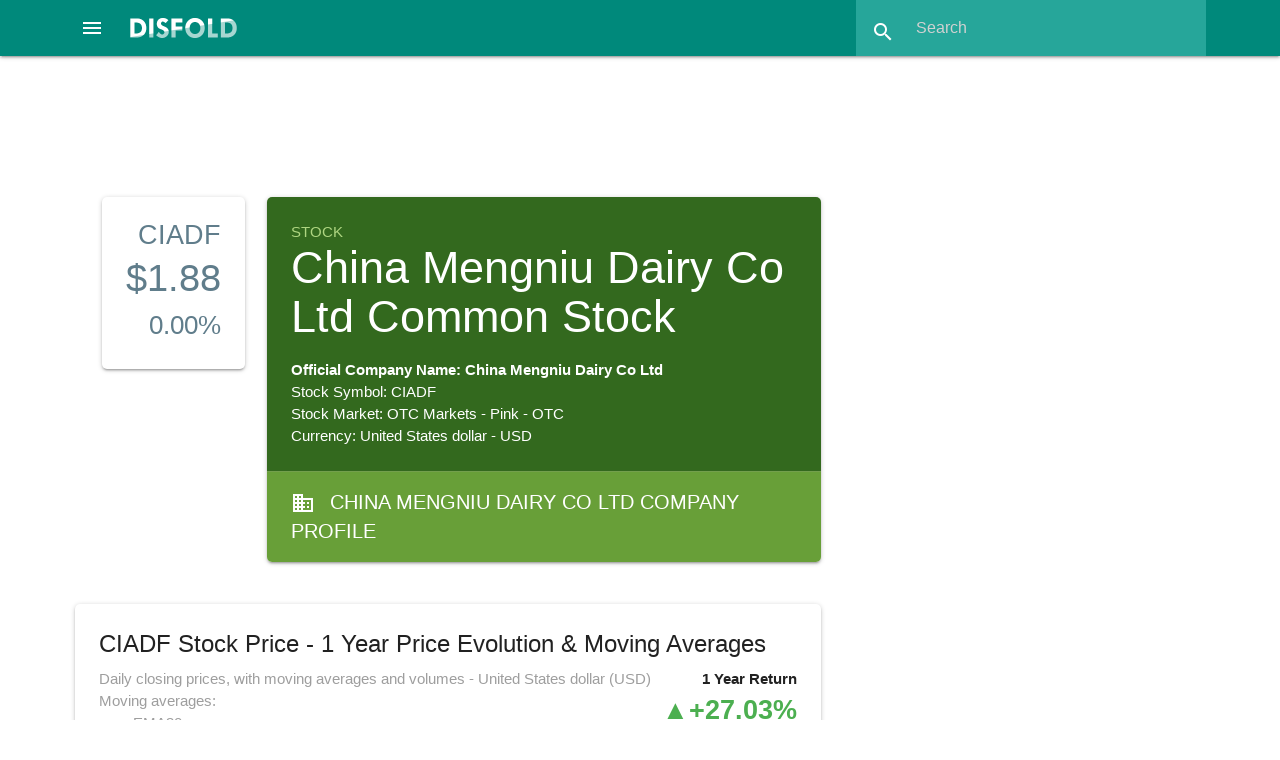

--- FILE ---
content_type: text/html; charset=utf-8
request_url: https://disfold.com/stock/otc-ciadf/
body_size: 14382
content:
<!DOCTYPE html>
<html lang="en">
<head>
<!-- Google tag (gtag.js) -->
<script async src="https://www.googletagmanager.com/gtag/js?id=G-LCD4NF3FCT"></script>
<script>
  window.dataLayer = window.dataLayer || [];
  function gtag(){dataLayer.push(arguments);}
  gtag('js', new Date());
  gtag('config', 'G-LCD4NF3FCT');
</script>
<!-- Google AdSense -->

    <script async src="https://pagead2.googlesyndication.com/pagead/js/adsbygoogle.js?client=ca-pub-4014224489839616"
         crossorigin="anonymous"></script>

    
    <meta charset="utf-8">
    <meta name="viewport" content="width=device-width, initial-scale=1.0">
    <meta name="robots" content="index, follow, max-image-preview:large, max-snippet:-1, max-video-preview:-1">
    <link rel="icon" href="/static/favicon.ico">
    <title>China Mengniu Dairy Co Ltd Common Stock - CIADF Stock Price Evolution, Moving Averages, Data, Company Details</title>
    <meta name="description" content="China Mengniu Dairy Co Ltd Common Stock - CIADF stock price evolution and return, 20, 50 and 200-day moving averages, …">
    <link rel="canonical" href="https://disfold.com/stock/otc-ciadf/" />
    <meta property="og:type" content="article">
    <meta property="og:title" content="China Mengniu Dairy Co Ltd Common Stock - CIADF Stock Price Evolution, Moving Averages, Data, Company Details" />
    <meta property="og:description" content="China Mengniu Dairy Co Ltd Common Stock - CIADF stock price evolution and return, 20, 50 and 200-day moving averages, …" />
    <meta property="og:url" content="https://disfold.com/stock/otc-ciadf/" />
    <meta property="og:site_name" content="Disfold" />
    <meta name="twitter:card">
    <meta name="twitter:site" content="@DisfoldAI">
    <meta name="twitter:creator" content="@DisfoldAI">
    <meta name="twitter:title" content="China Mengniu Dairy Co Ltd Common Stock - CIADF Stock Price Evolution, Moving Averages, Data, Company Details">
    <meta name="twitter:description" content="China Mengniu Dairy Co Ltd Common Stock - CIADF stock price evolution and return, 20, 50 and 200-day moving averages, …">
    <!-- Compiled and minified CSS and JS-->
    <script src="https://cdnjs.cloudflare.com/ajax/libs/materialize/1.0.0/js/materialize.min.js"></script>
    <link rel="stylesheet" href="https://cdnjs.cloudflare.com/ajax/libs/materialize/1.0.0/css/materialize.min.css">
    <!-- Loading materialize components -->
    <script defer src="/static/js/init-materialize.js"></script>
    <!-- CSS override -->
    <link rel="preload" href="/static/style.css" as="style" onload="this.rel='stylesheet'">
    <noscript><link rel="stylesheet" href="/static/style.css"></noscript>
    <!-- Material icons -->
    <link rel="preload" href="https://fonts.googleapis.com/icon?family=Material+Icons&display=swap" as="style" onload="this.rel='stylesheet'">
    <noscript>
        <link rel="stylesheet" href="https://fonts.googleapis.com/icon?family=Material+Icons&display=swap">
    </noscript>
    <!-- Stripe integration, only if logged in (different template for subscription page) -->
    
</head>
<body>
<div class="navbar-fixed">
    <nav class="teal darken-1">
        
        <div class="nav-wrapper">
            <a href="#" data-target="slide-out" class="sidenav-trigger center-align">
                <i class="material-icons white-text">menu</i>
            </a>
            <a href="/" class="brand-logo">
                <img src="/static/disfold-logo.png" alt="Disfold logo" class="logo" style="width:107px;height:20px">
            </a>
<!--             <ul id="nav-mobile" class="right hide-on-med-and-down">
                
                    <li><a href="/pricing/">Pricing</a></li>
                    
                        <li><a href="/accounts/login/">Login</a></li>
                    
                    <li class="deep-orange">
                        <a href="/subscribe/" style="font-weight:bold;">Try for Free</a>
                    </li>
                
            </ul> -->
            <form method=GET action="/search-results" class="header-search teal lighten-1 right">
                <div class="input-field">
                    <input id="search" type="search" placeholder="Search"
                           name="input_query" required>
                    <label class="label-icon" for="search"><i class="material-icons">search</i></label>
                    <i class="material-icons" style="height:30px;width:30px;">close</i>
                </div>
            </form>
        </div>
    </nav>
</div>
<div class="container" style="max-width:none;width:90%;margin:1rem auto 1.5rem;">

    
        
     <div class="row">
          <!-- Disfold App Header 728x90 -->
          <ins class="adsbygoogle"
               style="display:block;width:728px;height:90px;margin:auto;"
               data-ad-client="ca-pub-4014224489839616"
               data-ad-slot="3938533363"></ins>
          <script>
               (adsbygoogle = window.adsbygoogle || []).push({});
          </script>
     </div>

        







<div class="stock">
    <div class="row">
        
            <div class="col s12 m2 l2">
                
                    <div class="card white blue-grey-text stock-details">
                
                        <div class="card-content right-align">
                            <h3>CIADF</h3>
                            <p style="font-size:2.5rem;">
                                $1.88
                            </p>
                            
                                <p style="font-size:1.75rem;">0.00%</p>
                            
                        </div>
                    </div>

            </div>
            <div class="col s12 m12 l6">
        
            <div class="card white-text hoverable stock-overview">
                <div class="card-content light-green darken-4">
                    <p class="page-type light-green-text text-lighten-2">Stock</p>
                    <h1>China Mengniu Dairy Co Ltd Common Stock</h1>
                    <p style="font-weight:bold">Official Company Name: China Mengniu Dairy Co Ltd</p>
                    <p>Stock Symbol: CIADF</p>
                    <p>Stock Market: OTC Markets - Pink - OTC</p>
                    <p>Currency: United States dollar - USD</p>
                </div>
                <a href="/company/china-mengniu-dairy-co-ltd/" class="white-text">
                    <div class="card-action light-green darken-2 white-text stock-categs">
                        <i class="material-icons left" style="margin-top: 3px;">business</i>
                        
                            China Mengniu Dairy Co Ltd Company Profile
                        
                    </div>
                </a>
            </div>
        </div>
        
    </div>
    <div class="row">
        <div class="col s12 m12 l8">
            
            <div class="card line-graph">
                <div class="card-content">
                    <h2 class="card-title">
                        CIADF Stock Price - 1 Year Price Evolution & Moving Averages
                    </h2>
                    <p class="yr-change right">1 Year Return</p>
                    
                    <p class="green-text yr-change right">&#9650;+27.03%</p>
                    
                    <p class="right" style="display:block;clear:both;margin-top:2.5rem;">
                        <a id="save-chart" class="waves-effect waves-light btn-small blue-grey lighten-2 right"
                            title="Download chart as an image">
                            <i class="material-icons">file_download</i>
                        </a>
                    </p>
                    <p class="grey-text">
                        Daily closing prices, with moving averages and volumes - United States dollar (USD)
                        <br>
                        Moving averages:
                        <ul style="margin:0 0 1rem 1rem" class="grey-text">
                            <li><span style="color:#ef6c00">—</span> EMA20</li>
                            <li><span style="color:#f44336">—</span> SMA50</li>
                            <li><span style="color:#ab47bc">—</span> SMA200</li>
                        </ul>
                    </p>
                    <script src="https://cdn.jsdelivr.net/npm/chart.js@4.2.1"></script>
                    <script src="https://cdn.jsdelivr.net/npm/chartjs-adapter-date-fns/dist/chartjs-adapter-date-fns.bundle.min.js"></script>
                    <div style="height:440px;margin-bottom:1rem;">
                        <canvas id="StockChart2"></canvas>
                    </div>
                    <script>
                          // === include 'setup' then 'config' above ===
                          var labels = ['2025-01-30', '2025-01-31', '2025-02-03', '2025-02-04', '2025-02-05', '2025-02-06', '2025-02-07', '2025-02-10', '2025-02-11', '2025-02-12', '2025-02-13', '2025-02-14', '2025-02-18', '2025-02-19', '2025-02-20', '2025-02-21', '2025-02-24', '2025-02-25', '2025-02-26', '2025-02-27', '2025-02-28', '2025-03-03', '2025-03-04', '2025-03-05', '2025-03-06', '2025-03-07', '2025-03-10', '2025-03-11', '2025-03-12', '2025-03-13', '2025-03-14', '2025-03-17', '2025-03-18', '2025-03-19', '2025-03-20', '2025-03-21', '2025-03-24', '2025-03-25', '2025-03-26', '2025-03-27', '2025-03-28', '2025-03-31', '2025-04-01', '2025-04-02', '2025-04-03', '2025-04-04', '2025-04-07', '2025-04-08', '2025-04-09', '2025-04-10', '2025-04-11', '2025-04-14', '2025-04-15', '2025-04-16', '2025-04-17', '2025-04-21', '2025-04-22', '2025-04-23', '2025-04-24', '2025-04-25', '2025-04-28', '2025-04-29', '2025-04-30', '2025-05-01', '2025-05-02', '2025-05-05', '2025-05-06', '2025-05-07', '2025-05-08', '2025-05-09', '2025-05-12', '2025-05-13', '2025-05-14', '2025-05-15', '2025-05-16', '2025-05-19', '2025-05-20', '2025-05-21', '2025-05-22', '2025-05-23', '2025-05-27', '2025-05-28', '2025-05-29', '2025-05-30', '2025-06-02', '2025-06-03', '2025-06-04', '2025-06-05', '2025-06-06', '2025-06-09', '2025-06-10', '2025-06-11', '2025-06-12', '2025-06-13', '2025-06-16', '2025-06-17', '2025-06-18', '2025-06-20', '2025-06-23', '2025-06-24', '2025-06-25', '2025-06-26', '2025-06-27', '2025-06-30', '2025-07-01', '2025-07-02', '2025-07-03', '2025-07-07', '2025-07-08', '2025-07-09', '2025-07-10', '2025-07-11', '2025-07-14', '2025-07-15', '2025-07-16', '2025-07-17', '2025-07-18', '2025-07-21', '2025-07-22', '2025-07-23', '2025-07-24', '2025-07-25', '2025-07-28', '2025-07-29', '2025-07-30', '2025-07-31', '2025-08-01', '2025-08-04', '2025-08-05', '2025-08-06', '2025-08-07', '2025-08-08', '2025-08-11', '2025-08-12', '2025-08-13', '2025-08-14', '2025-08-15', '2025-08-18', '2025-08-19', '2025-08-20', '2025-08-21', '2025-08-22', '2025-08-25', '2025-08-26', '2025-08-27', '2025-08-28', '2025-08-29', '2025-09-02', '2025-09-03', '2025-09-04', '2025-09-05', '2025-09-08', '2025-09-09', '2025-09-10', '2025-09-11', '2025-09-12', '2025-09-15', '2025-09-16', '2025-09-17', '2025-09-18', '2025-09-19', '2025-09-22', '2025-09-23', '2025-09-24', '2025-09-25', '2025-09-26', '2025-09-29', '2025-09-30', '2025-10-01', '2025-10-02', '2025-10-03', '2025-10-06', '2025-10-07', '2025-10-08', '2025-10-09', '2025-10-10', '2025-10-13', '2025-10-14', '2025-10-15', '2025-10-16', '2025-10-17', '2025-10-20', '2025-10-21', '2025-10-22', '2025-10-23', '2025-10-24', '2025-10-27', '2025-10-28', '2025-10-29', '2025-10-30', '2025-10-31', '2025-11-03', '2025-11-04', '2025-11-05', '2025-11-06', '2025-11-07', '2025-11-10', '2025-11-11', '2025-11-12', '2025-11-13', '2025-11-14', '2025-11-17', '2025-11-18', '2025-11-19', '2025-11-20', '2025-11-21', '2025-11-24', '2025-11-25', '2025-11-26', '2025-11-28', '2025-12-01', '2025-12-02', '2025-12-03', '2025-12-04', '2025-12-05', '2025-12-08', '2025-12-09', '2025-12-10', '2025-12-11', '2025-12-12', '2025-12-15', '2025-12-16', '2025-12-17', '2025-12-18', '2025-12-19', '2025-12-22', '2025-12-23', '2025-12-24', '2025-12-26', '2025-12-29', '2025-12-30', '2025-12-31', '2026-01-02', '2026-01-05', '2026-01-06', '2026-01-07', '2026-01-08', '2026-01-09', '2026-01-12', '2026-01-13', '2026-01-14', '2026-01-15', '2026-01-16', '2026-01-20', '2026-01-21', '2026-01-22', '2026-01-23', '2026-01-26', '2026-01-27', '2026-01-28', '2026-01-29', '2026-01-30'];

                          <!--Comment all out to remove gradient + gradient config (see comment below)-->
                          var chart = document.getElementById('StockChart2').getContext('2d'),
                              gradient = chart.createLinearGradient(0, 0, 0, 450);
                              gradient.addColorStop(0, 'rgba(0, 150, 136, 0.8)');
                              gradient.addColorStop(0.5, 'rgba(0, 150, 136, 0.4)');
                              gradient.addColorStop(1, 'rgba(0, 150, 136, 0)');

                          // Define borderWidth for mobile or large screen
                            function getBorderWidth() {
                              if (window.innerWidth <= 768) { // 768px is a common breakpoint for mobile devices
                                return 2;
                              } else {
                                return 3;
                              }
                            }
                            function getMaBorderWidth() {
                              if (window.innerWidth <= 768) { // 768px is a common breakpoint for mobile devices
                                return 1.5;
                              } else {
                                return 2;
                              }
                            }

                          var data = {
                              labels: labels,
                              datasets: [{
                                  label: 'EMA20',
                                  yAxisID: 'y2',
                                  borderColor: '#ef6c00',
                                  data: [1.4800031339614261, 1.4800028354889094, 1.4800025654423465, 1.480002321114504, 1.4800021000559798, 1.4800019000506484, 1.4800017190934438, 1.4800015553702586, 1.4800014072397578, 1.4800012732169239, 1.4800011519581693, 1.4800010422478675, 1.480000942986166, 1.4800008531779598, 1.480000771922916, 1.4800006984064478, 1.4800006318915482, 1.4800005717114009, 1.4800005172626962, 1.4800004679995824, 1.4800004234281938, 1.4800003831016992, 1.4800003466158231, 1.4800003136047923, 1.4800002837376693, 1.4800002567150343, 1.4800002322659835, 1.4800002101454137, 1.480000190131565, 1.4800001720237967, 1.480000155640578, 1.480000140817666, 1.4800001274064598, 1.4800001152725113, 1.4800001042941768, 1.480000094361398, 1.4800000853745983, 1.480000077243684, 1.4800000698871427, 1.4800000632312245, 1.5819048191144258, 1.6741043601515244, 1.7575229925183546, 1.8282350884692244, 1.892212699091397, 1.950097203939994, 2.0024688988029817, 2.049852813202804, 2.0927239738502434, 2.1315121668169583, 2.166606246167783, 2.1983580322470893, 2.2270858386997867, 2.2530776635855534, 2.2765940765774317, 2.2978708311891265, 2.317121228218751, 2.334538254102694, 2.3502965156167352, 2.3645539903199126, 2.377453610289453, 2.389124695023797, 2.3996842478786786, 2.4092381290330946, 2.417882116744232, 2.425702867530499, 2.4327787849085487, 2.439180805393451, 2.4449731096416953, 2.4502137658662972, 2.45495531197427, 2.4592452822624358, 2.4631266839517285, 2.466638428337279, 2.4698157208765865, 2.472690414126436, 2.4752913270667753, 2.4776445340127973, 2.479773626011579, 2.4816999473438095, 2.483442809501542, 2.4850196847871096, 2.4864463814740514, 2.4877372022860462, 2.488905087782613, 2.489961746089031, 2.4909177702710283, 2.4917827445309304, 2.4925653402898895, 2.493273403119424, 2.4939140313937647, 2.494493647451501, 2.4950180619799296, 2.4954925322675554, 2.4959218149087405, 2.4963102134888606, 2.4966616217280166, 2.4969795625158246, 2.497267223228603, 2.497527487683022, 2.4977629650465434, 2.4979760159944915, 2.4981687763759686, 2.498343178625876, 2.4985009711376973, 2.49864373579125, 2.498772903811131, 2.498889770114833, 2.4989955062943725, 2.499091172361575, 2.4991777273747586, 2.499256039053353, 2.499326892476843, 2.499390997955239, 2.499448998149978, 2.499501474516647, 2.499548953134109, 2.4995919099784794, 2.4996307756948144, 2.499665939914356, 2.4996977551606077, 2.4997265403834072, 2.499752584156416, 2.499776147570091, 2.49979746684913, 2.4998167557206417, 2.499834207556771, 2.499849997313269, 2.499864283283434, 2.4998772086850116, 2.499888903095963, 2.4998994837534902, 2.4999090567293485, 2.49991771799322, 2.4999255543748182, 2.4999326444343595, 2.499939059250135, 2.499944863131075, 2.4999501142614484, 2.4999548652841677, 2.4999591638285326, 2.49996305298772, 2.4999665717507944, 2.499969755393576, 2.4694964453560924, 2.4419253553221787, 2.416980083386733, 2.3944105516356156, 2.3739904990988903, 2.3555152134704245, 2.316894716949432, 2.2819523629542475, 2.2503378521967, 2.220781866273205, 2.1959454980567092, 2.1677602125274986, 2.1498782875248796, 2.1441755934748907, 2.13996839409633, 2.12663807084906, 2.1193392069586734, 2.1070211872483235, 2.0958763122722925, 2.075316663484455, 2.0500484098192686, 2.0271866565031478, 2.0198355463599906, 2.016994065754277, 2.0296612975872033, 2.0192173644836604, 2.0116728535804547, 2.004846867525173, 1.9900995468084903, 1.9805662566362532, 1.971940898861372, 1.9612798608745745, 1.9516341598389007, 1.9419547160447197, 1.9408161716595083, 1.9302622505490787, 1.922618226687262, 1.934749824145618, 1.9342974599412737, 1.9357929399468665, 1.93714599328526, 1.9326558986866638, 1.9343077178593624, 1.9234212685394232, 1.9135716239166207, 1.9075171835436096, 1.9172774517775515, 1.9070605516082608, 1.8921024038360454, 1.8871402701373745, 1.8959840539338153, 1.903033191654404, 1.911315744830175, 1.9188094834177774, 1.9217800088065602, 1.9244676270154593, 1.9202326149187485, 1.916400937307439, 1.912934181373397, 1.9097975926711686, 1.9107692505120095, 1.9087912266537228, 1.907001586020035, 1.9063347683038412, 1.9019219332272848, 1.8979293681580194, 1.8943170473810653, 1.891048757154297, 1.8880917326634115, 1.8854163295526103, 1.8829957267380757, 1.8808056575249255, 1.8788241663320753, 1.8770313885861634, 1.8754093515779573, 1.8777513180943421, 1.8798702401805953, 1.8817873601633957, 1.883521897290691, 1.8850912404058633, 1.8865111222719713, 1.8877957772936882, 1.8889580842180989, 1.8900096952449463, 1.8909611528406658, 1.8899172335225072, 1.8889727350917922, 1.8881181888925738, 1.887345028045662, 1.8866455015651227, 1.8860125966541585, 1.8854399684013814, 1.8849218761726783, 1.8844531260609945, 1.8840290188170903, 1.883645302739272, 1.8832981310498178, 1.8829840233307875, 1.882699830632617, 1.882442703905701, 1.8822100654384912, 1.8819995830157779, 1.8818091465380846, 1.8816368468677909, 1.881480956689906, 1.8813399131956292, 1.881212302415093, 1.881096845042227],
                                  pointRadius: 0,
                                  tension: 0.1,
                                  borderWidth: getMaBorderWidth(),},

                                  {
                                  label: 'SMA50',
                                  yAxisID: 'y2',
                                  borderColor: '#f44336',
                                  data: [1.48, 1.48, 1.48, 1.48, 1.48, 1.48, 1.48, 1.48, 1.48, 1.48, 1.48, 1.48, 1.48, 1.48, 1.48, 1.48, 1.48, 1.48, 1.48, 1.48, 1.48, 1.48, 1.48, 1.48, 1.48, 1.48, 1.48, 1.48, 1.48, 1.48, 1.48, 1.48, 1.48, 1.48, 1.48, 1.48, 1.48, 1.48, 1.48, 1.48, 1.5014, 1.5228, 1.5441999999999998, 1.5646, 1.585, 1.6054, 1.6258000000000001, 1.6462, 1.6665999999999999, 1.6869999999999998, 1.7074, 1.7278, 1.7482, 1.7686000000000002, 1.7890000000000001, 1.8094, 1.8297999999999999, 1.8502, 1.8706, 1.891, 1.9113999999999998, 1.9318, 1.9522, 1.9726, 1.993, 2.0134, 2.0338, 2.0542, 2.0746, 2.095, 2.1153999999999997, 2.1358, 2.1562, 2.1766, 2.197, 2.2174, 2.2378, 2.2582, 2.2786, 2.299, 2.3194, 2.3398, 2.3602000000000003, 2.3806, 2.401, 2.4214, 2.4418, 2.4622, 2.4825999999999997, 2.503, 2.502, 2.501, 2.5, 2.5, 2.5, 2.5, 2.5, 2.5, 2.5, 2.5, 2.5, 2.5, 2.5, 2.5, 2.5, 2.5, 2.5, 2.5, 2.5, 2.5, 2.5, 2.5, 2.5, 2.5, 2.5, 2.5, 2.5, 2.5, 2.5, 2.5, 2.5, 2.5, 2.5, 2.5, 2.5, 2.5, 2.5, 2.5, 2.5, 2.5, 2.5, 2.5, 2.5, 2.5, 2.5, 2.5, 2.5, 2.5, 2.5, 2.5, 2.5, 2.5, 2.5, 2.5, 2.4936, 2.4872, 2.4808000000000003, 2.4744, 2.468, 2.4616, 2.4506, 2.4396, 2.4286000000000003, 2.4174, 2.4066, 2.3946, 2.3842, 2.376, 2.3680000000000003, 2.358, 2.349, 2.3388, 2.3286000000000002, 2.3162000000000003, 2.3024, 2.2886, 2.2776, 2.2674000000000003, 2.2603999999999997, 2.2488, 2.2376, 2.2264, 2.2134, 2.2012, 2.189, 2.1762, 2.1634, 2.1504, 2.1390000000000002, 2.1256, 2.1126, 2.1036, 2.0922, 2.0812, 2.0702000000000003, 2.0580000000000003, 2.0469999999999997, 2.0334, 2.0198, 2.0068, 1.9969999999999999, 1.9831999999999999, 1.9682, 1.955, 1.9510000000000003, 1.9468, 1.9429999999999998, 1.9392000000000003, 1.9345999999999999, 1.93, 1.9285999999999999, 1.9272, 1.9257999999999997, 1.9245999999999999, 1.9238, 1.9235999999999998, 1.9218000000000002, 1.9180000000000001, 1.9132, 1.9103999999999999, 1.9066, 1.9040000000000001, 1.9014000000000002, 1.901, 1.902, 1.9029999999999998, 1.9012, 1.8985999999999998, 1.8928, 1.8924, 1.8916, 1.8908, 1.8918000000000001, 1.892, 1.8921999999999999, 1.8929999999999998, 1.8938, 1.8948000000000003, 1.8941999999999999, 1.8951999999999998, 1.8958000000000002, 1.8924, 1.8914, 1.89, 1.8885999999999998, 1.8883999999999999, 1.8870000000000002, 1.8881999999999999, 1.8894, 1.89, 1.8874000000000002, 1.8888, 1.8914000000000002, 1.8921999999999999, 1.8901999999999999, 1.8883999999999999, 1.8862, 1.8839999999999997, 1.8825999999999998, 1.8812, 1.8812, 1.8811999999999998],
                                  pointRadius: 0,
                                  tension: 0.1,
                                  borderWidth: getMaBorderWidth(),},

                                  {
                                  label: 'SMA200',
                                  yAxisID: 'y2',
                                  borderColor: '#ab47bc',
                                  data: [1.7702, 1.7651, 1.76, 1.7549000000000001, 1.7497999999999998, 1.7447, 1.7396, 1.7345, 1.7294, 1.7243000000000002, 1.7191999999999998, 1.7141, 1.709, 1.7039, 1.6987999999999999, 1.6937, 1.6885999999999999, 1.6835, 1.6784000000000001, 1.6732999999999998, 1.6682, 1.6631, 1.6580000000000001, 1.6528999999999998, 1.6478, 1.6427, 1.6376, 1.6325, 1.6274000000000002, 1.6222999999999999, 1.6172, 1.6121, 1.607, 1.6018999999999999, 1.5968, 1.5917, 1.5866, 1.5815000000000001, 1.5763999999999998, 1.5713, 1.57155, 1.5718, 1.57205, 1.57205, 1.57205, 1.57205, 1.57205, 1.57205, 1.57205, 1.57205, 1.57605, 1.58005, 1.5840499999999997, 1.5880499999999997, 1.5920499999999997, 1.59605, 1.60005, 1.6040499999999998, 1.6080499999999998, 1.6120499999999998, 1.61605, 1.62005, 1.6240499999999998, 1.6280499999999998, 1.6320499999999998, 1.63605, 1.64005, 1.6440499999999998, 1.6480499999999998, 1.6520499999999998, 1.6560499999999998, 1.66005, 1.6640499999999998, 1.6680499999999998, 1.6720499999999998, 1.6760499999999998, 1.68005, 1.6840499999999998, 1.6880499999999998, 1.6920499999999998, 1.6960499999999998, 1.70005, 1.7040499999999996, 1.7080499999999998, 1.7120499999999998, 1.7170499999999997, 1.7220499999999999, 1.7270499999999998, 1.7320499999999999, 1.7370499999999998, 1.7420499999999999, 1.7470499999999998, 1.7520499999999999, 1.7570499999999998, 1.76205, 1.7670499999999998, 1.77205, 1.7770499999999998, 1.78205, 1.7870499999999998, 1.79205, 1.7970499999999998, 1.80205, 1.8071499999999998, 1.81225, 1.8173499999999998, 1.8224499999999997, 1.82755, 1.83265, 1.8377499999999998, 1.8428499999999999, 1.84795, 1.8530499999999999, 1.85815, 1.8632499999999999, 1.8683499999999997, 1.87345, 1.87855, 1.8836499999999998, 1.8887499999999997, 1.8938499999999998, 1.89895, 1.9040499999999998, 1.90915, 1.9142499999999998, 1.9193499999999997, 1.92445, 1.9295499999999999, 1.9346499999999998, 1.9397499999999999, 1.9448499999999997, 1.9499499999999999, 1.95505, 1.9601499999999998, 1.9652499999999997, 1.97035, 1.97545, 1.9805499999999998, 1.98565, 1.9907499999999998, 1.99585, 2.00095, 2.00605, 2.0111499999999998, 2.0146499999999996, 2.01815, 2.0216499999999997, 2.02515, 2.0286500000000003, 2.03215, 2.0345, 2.03685, 2.0391999999999997, 2.0414999999999996, 2.0439000000000003, 2.046, 2.0484999999999998, 2.05155, 2.05465, 2.05725, 2.0601000000000003, 2.06265, 2.0652, 2.0672, 2.06885, 2.0705, 2.0728500000000003, 2.0754, 2.07875, 2.08095, 2.08325, 2.08555, 2.0873999999999997, 2.08945, 2.0915, 2.0934, 2.0953, 2.09715, 2.0994, 2.10115, 2.103, 2.1058499999999998, 2.1081, 2.1104499999999997, 2.1128, 2.11485, 2.1172, 2.1189, 2.1206, 2.12245, 2.1250999999999998, 2.12675, 2.1281, 2.1298999999999997, 2.1323999999999996, 2.13485, 2.1374, 2.13995, 2.1423, 2.14465, 2.1466499999999997, 2.14865, 2.15065, 2.15265, 2.15485, 2.1569, 2.15895, 2.1610500000000004, 2.16295, 2.16485, 2.16675, 2.16865, 2.17055, 2.17245, 2.17435, 2.17625, 2.1781500000000005, 2.18005, 2.18195, 2.18405, 2.18615, 2.18825, 2.19035, 2.19245, 2.19455, 2.19665, 2.19875, 2.20085, 2.20295, 2.20495, 2.20695, 2.2089499999999997, 2.21095, 2.2129499999999998, 2.21495, 2.21695, 2.21895, 2.22095, 2.22295, 2.22495, 2.2216, 2.21825, 2.2149, 2.2118, 2.2087, 2.2056, 2.2025, 2.1994000000000002, 2.1963000000000004, 2.1932, 2.1901, 2.1870000000000003],
                                  pointRadius: 0,
                                  tension: 0.1,
                                  borderWidth: getMaBorderWidth(),},

                                  {
                                  label: 'Closing Price',
                                  yAxisID: 'y2',
                                  <!--Comment out 'fill' and 'backgroundColor' to remove gradient-->
                                  fill: true,
                                  backgroundColor: gradient,
                                  borderColor: 'teal',
                                  data: [1.48, 1.48, 1.48, 1.48, 1.48, 1.48, 1.48, 1.48, 1.48, 1.48, 1.48, 1.48, 1.48, 1.48, 1.48, 1.48, 1.48, 1.48, 1.48, 1.48, 1.48, 1.48, 1.48, 1.48, 1.48, 1.48, 1.48, 1.48, 1.48, 1.48, 1.48, 1.48, 1.48, 1.48, 1.48, 1.48, 1.48, 1.48, 1.48, 1.48, 2.55, 2.55, 2.55, 2.5, 2.5, 2.5, 2.5, 2.5, 2.5, 2.5, 2.5, 2.5, 2.5, 2.5, 2.5, 2.5, 2.5, 2.5, 2.5, 2.5, 2.5, 2.5, 2.5, 2.5, 2.5, 2.5, 2.5, 2.5, 2.5, 2.5, 2.5, 2.5, 2.5, 2.5, 2.5, 2.5, 2.5, 2.5, 2.5, 2.5, 2.5, 2.5, 2.5, 2.5, 2.5, 2.5, 2.5, 2.5, 2.5, 2.5, 2.5, 2.5, 2.5, 2.5, 2.5, 2.5, 2.5, 2.5, 2.5, 2.5, 2.5, 2.5, 2.5, 2.5, 2.5, 2.5, 2.5, 2.5, 2.5, 2.5, 2.5, 2.5, 2.5, 2.5, 2.5, 2.5, 2.5, 2.5, 2.5, 2.5, 2.5, 2.5, 2.5, 2.5, 2.5, 2.5, 2.5, 2.5, 2.5, 2.5, 2.5, 2.5, 2.5, 2.5, 2.5, 2.5, 2.5, 2.5, 2.5, 2.5, 2.5, 2.5, 2.5, 2.5, 2.18, 2.18, 2.18, 2.18, 2.18, 2.18, 1.95, 1.95, 1.95, 1.94, 1.96, 1.9, 1.98, 2.09, 2.1, 2.0, 2.05, 1.99, 1.99, 1.88, 1.81, 1.81, 1.95, 1.99, 2.15, 1.92, 1.94, 1.94, 1.85, 1.89, 1.89, 1.86, 1.86, 1.85, 1.93, 1.83, 1.85, 2.05, 1.93, 1.95, 1.95, 1.89, 1.95, 1.82, 1.82, 1.85, 2.01, 1.81, 1.75, 1.84, 1.98, 1.97, 1.99, 1.99, 1.95, 1.95, 1.88, 1.88, 1.88, 1.88, 1.92, 1.89, 1.89, 1.9, 1.86, 1.86, 1.86, 1.86, 1.86, 1.86, 1.86, 1.86, 1.86, 1.86, 1.86, 1.9, 1.9, 1.9, 1.9, 1.9, 1.9, 1.9, 1.9, 1.9, 1.9, 1.88, 1.88, 1.88, 1.88, 1.88, 1.88, 1.88, 1.88, 1.88, 1.88, 1.88, 1.88, 1.88, 1.88, 1.88, 1.88, 1.88, 1.88, 1.88, 1.88, 1.88, 1.88, 1.88],
                                  pointRadius: 0,
                                  tension: 0.1,
                                  borderWidth: getBorderWidth(),
                                  },

                                  {
                                  type: 'bar',
                                  label: 'Volume',
                                  data: [0, 0, 0, 0, 0, 0, 0, 0, 0, 0, 0, 0, 0, 0, 0, 0, 0, 0, 0, 0, 0, 0, 0, 0, 0, 0, 0, 0, 0, 0, 0, 0, 0, 0, 0, 0, 0, 0, 0, 0, 28100, 0, 0, 100, 0, 0, 0, 0, 0, 0, 0, 0, 0, 0, 0, 0, 0, 0, 0, 0, 0, 0, 0, 0, 0, 0, 0, 0, 0, 0, 0, 0, 0, 0, 0, 0, 0, 0, 0, 0, 0, 0, 0, 0, 0, 0, 0, 0, 0, 0, 0, 0, 0, 0, 0, 0, 0, 0, 0, 0, 0, 0, 0, 0, 0, 0, 0, 0, 0, 0, 0, 0, 0, 0, 0, 0, 0, 0, 0, 0, 0, 0, 0, 0, 0, 0, 0, 0, 0, 0, 0, 0, 0, 0, 0, 0, 0, 0, 0, 0, 0, 0, 0, 0, 1000, 0, 0, 0, 0, 0, 1400, 0, 0, 700, 1300, 500, 1600, 1300, 2400, 2300, 600, 800, 4, 100, 600, 0, 1700, 1800, 100, 1300, 300, 0, 3900, 800, 0, 800, 0, 900, 600, 600, 2200, 2300, 1600, 8100, 800, 36700, 400, 500, 70, 200, 21600, 300, 2200, 700, 1500, 300, 700, 1700, 1400, 300, 1500, 1500, 1600, 620600, 2700, 1300, 3600, 700, 214400, 0, 0, 0, 0, 0, 0, 0, 0, 0, 0, 400, 0, 0, 0, 0, 0, 0, 0, 0, 0, 1000, 0, 0, 0, 0, 0, 0, 0, 0, 0, 0, 0, 0, 0, 0, 0, 0, 0, 0, 0, 0, 0, 0],
                                  backgroundColor: 'teal',
                              }]
                          };

                          var config = {
                              type: 'line',
                              data,
                              options: {
                                maintainAspectRatio: false,
                                stacked: false,
                                scales: {
                                    x: {
                                        type: 'timeseries',
                                        time: {
                                            unit: 'month',
                                            tooltipFormat:'d MMM yyyy',
                                        }
                                    },
                                    y: {
                                        stack: 'chart',
                                        stackWeight: 1,
                                        display: false,
                                        ticks: {
                                            beginAtZero: true,
                                        },
                                    },
                                    y2: {
                                        stack: 'chart',
                                        stackWeight: 15,
                                        type: 'linear',
                                        display: true,
                                        ticks: {
                                            // Include currency sign in the vertical axis ticks
                                            callback: function(value, index, values) {
                                                return '$' + value;
                                            }
                                        }
                                    },
                                },
                                plugins: {
                                    legend: {
                                        display: false,
                                    },
                                    tooltip: {
                                        displayColors: false,
                                        callbacks: {
                                            label: function(tooltipItems) {
                                                return '$' + tooltipItems.formattedValue;
                                            }

                                        },
                                        filter: function (tooltipItem) {
                                                console.log(tooltipItem);
                                                return tooltipItem.datasetIndex === 3;
                                            },
                                        titleAlign: 'center',
                                        bodyAlign: 'center',
                                        intersect: true,
                                        position: 'nearest',
                                    }
                                },
                              }
                          };

                          var StockChart2 = new Chart(
                              document.getElementById('StockChart2'),
                              config
                          );

                        // Function to download the image with button
                        // Wait for the DOM to load before executing the script
                          document.addEventListener('DOMContentLoaded', function () {

                          // Get the canvas element from the DOM
                            const canvas = document.getElementById('StockChart2');

                            // Get the "Save Chart as Image" button and add a click event listener
                            const saveButton = document.getElementById('save-chart');
                            saveButton.addEventListener('click', saveChartAsImage);

                            // Implement the saveChartAsImage function
                            function saveChartAsImage() {
                              // Convert the chart to a Base64-encoded data URL
                              const imageUrl = canvas.toDataURL('image/png');

                              // Create an anchor element, set the 'download' attribute to the desired filename, and trigger a click event
                              const link = document.createElement('a');
                              link.href = imageUrl;
                              link.download = 'Disfold_OTC-CIADF_2026-01-30.png';
                              link.click();
                            }
                        })
                    </script>
                </div>
            </div>
            

            

            <div class="card comp-categs hoverable">
                <div class="card-content">
                    <h3 class="card-title">
                        
                            China Mengniu Dairy Co Ltd Categories
                        
                    </h3>

                    
                        <a href="/hong-kong/" class="waves-effect waves-light btn teal">
                            <img src='/static/flags/hk.gif' loading="lazy" style="display:block;float:left;margin:13px 16px 0 0">
                            Hong Kong
                        </a>
                    
                    <a href="/sector/consumer-staples/"
                       class="waves-effect waves-light btn teal">
                        <i class="material-icons left" style="width:36px;margin:0">languages</i>
                        Consumer Staples</a>

                    <a href="/industry/packaged-foods/"
                        class="waves-effect waves-light btn teal">
                        <i class="material-icons left" style="width:36px;margin:0">languages</i>
                        Packaged Foods</a>
                    <br>
                    
                        <a href="/hong-kong/sector/consumer-staples/"
                                class="waves-effect waves-light btn teal">
                                <img src='/static/flags/hk.gif' loading="lazy" style="display:block;float:left;margin:13px 16px 0 0">
                                 Consumer Staples</a>

                        <a href="/hong-kong/industry/packaged-foods/"
                            class="waves-effect waves-light btn teal">
                            <img src='/static/flags/hk.gif' loading="lazy" style="display:block;float:left;margin:13px 16px 0 0">
                             Packaged Foods</a>
                    
                </div>
            </div>

            

        </div>
        <div class="col s12 m12 l4">

            
                <!-- Disfold App Column Top -->
<ins class="adsbygoogle"
     style="display:block"
     data-ad-client="ca-pub-4014224489839616"
     data-ad-slot="5906821191"
     data-ad-format="auto"
     data-full-width-responsive="true"></ins>
<script>
     (adsbygoogle = window.adsbygoogle || []).push({});
</script>
            
            
            
            <div class="card">
                <div class="card-content">
                    <h3 class="card-title">CIADF Stock Data</h3>
                    <table class="striped responsive-table">
                        <tbody>
                            <tr>
                                <td>Open</td>
                                <td class="right">
                                    $1.88
                                </td>
                            </tr>
                            <tr>
                                <td>High</td>
                                <td class="right">
                                    $1.88
                                </td>
                            </tr>
                            <tr>
                                <td>Low</td>
                                <td class="right">
                                    $1.88
                                </td>
                            </tr>
                            <tr>
                                <td>Close</td>
                                <td class="right">
                                    $1.88
                                </td>
                            </tr>
                            <tr>
                                <td>Volume</td>
                                <td class="right">0</td>
                            </tr>
                            <tr>
                                <td>Previous Close</td>
                                <td class="right">
                                    $1.88
                                </td>
                            </tr>
                            <tr>
                                <td>1-Day Change</td>
                                <td class="right">0.00</td>
                            </tr>
                            <tr>
                                <td>1-Year Change</td>
                                <td class="right">0.40</td>
                            </tr>
                            <tr>
                                <td>Average Daily Volume</td>
                                <td class="right">3,922</td>
                            </tr>
                            <tr>
                                <td>52-Week High</td>
                                <td class="right">
                                    $2.55
                                </td>
                            </tr>
                            <tr>
                                <td>52-Week Low</td>
                                <td class="right">
                                    $1.48
                                </td>
                            </tr>
                        </tbody>
                    </table>
                </div>
            </div>
            
            
                <div class="card white">
                  <div class="card-content">
                    <h2 style="font-size:24px;margin:0 0 8px;font-weight:300;">
                      Ratios as of Jan. 3, 2026
                    </h2>
                    <table class="striped responsive-table">
                      <tbody>
                        <tr>
                            <td>Beta</td>
                            <td style="text-align: right;">0.44</td>
                        </tr>
                          <tr>
                            <td>Trailing PE</td>
                            <td style="text-align: right;">500.67</td>
                          </tr>
                          <tr>
                            <td>Forward PE</td>
                            <td style="text-align: right;">9.74</td>
                          </tr>
                      </tbody>
                    </table>
                  </div>
                    <a href="/company/china-mengniu-dairy-co-ltd/financials/">
                        <div class="card-action regular-card blue-grey lighten-5 blue-grey-text text-darken-3">
                            Financial Reports & Statistics
                        </div>
                    </a>
                </div>
            
            
            
        </div>
    </div>
    <div class="row">
    <div class="col s12 m12 l12">
        <div class="card disclaimer">
            <div class="card-content">
                <i class="material-icons medium left">warning</i>
                <h2 id="disclaimer">Disclaimer</h2>
                <p style="font-weight:bold;">
                    All information and data available on Disfold is NOT FINANCIAL ADVICE. Invest at your own risk!
                </p>
                <p>
                    Past performance is not a guarantee of future performance. Patterns tend to repeat themselves,
                    but they don't necessarily have to.
                </p>
                <p>
                    Successful backtests on past data do not guarantee the future success of the strategy backtested,
                    especially as backtest overfitting may occur: when the price of a stock may fit particularly well
                    a given trading strategy over a given period, but not necessarily outside of that period.
                    Besides, backtests do not account for exact market conditions and may yield significantly
                    different results in real trading practice (fees, slippage...).
                </p>
                <p>
                    Furthermore, even though Disfold strives to provide the best and most accurate data,
                    errors can occur in Disfold's systems, or in our data providers' systems.
                </p>
                <p>
                    Please conduct your own due diligence to verify insights.
                </p>
            </div>
        </div>
    </div>
</div>
</div>

</div>
<footer class="page-footer teal">
  <div class="container">
    <div class="row">
      <div class="col l5 s12">
        
        <p class="grey-text text-lighten-4">
          Disfold delivers business & financial data, AI-driven financial insights, no-code algorithmic trading
          strategies backtest & rankings, and color-coded trading signals at your fingertips.
          <br><br>
          Make smarter financial decisions with Disfold.
        </p>

<!--         
          <a href="/subscribe/" class="waves-effect waves-light btn deep-orange" style="margin:1rem 0;font-weight:bold;">
            Try Disfold DeepFinance for Free
          </a>
        
 -->
        <br><br>
        <a href="#newsletter-modal" class="modal-trigger" target="_blank"
           aria-label="Subscribe to our Newsletter">
          <i class="fa-regular fa-envelope fa-xl white-text"></i>
        </a>
        <a href="https://twitter.com/DisfoldAI/" target="_blank" rel="noopener noreferrer nofollow"
           aria-label="Follow us on X">
          <i class="fa-brands fa-x-twitter fa-xl white-text"></i>
        </a>
        <a href="https://www.facebook.com/disfold/" target="_blank" rel="noopener noreferrer nofollow"
           aria-label="Like us on Facebook">
          <i class="fa-brands fa-facebook-f fa-xl white-text"></i>
        </a>
        <a href="https://www.linkedin.com/company/disfold" target="_blank" rel="noopener noreferrer nofollow"
           aria-label="Connect with us on LinkedIn">
          <i class="fa-brands fa-linkedin-in fa-xl white-text"></i>
        </a>
        <br><br>

      </div>
      <div class="col l2 offset-l2 s6">
<!--         <h3 class="white-text">Tools</h3>
        <ul>
          <li>
              <a class="grey-text text-lighten-3" href="/backtests/">
                  Strategies Backtests
              </a>
          </li>
          <li>
              <a class="grey-text text-lighten-3" href="/trading-signals/">
                  Trading Signals
              </a>
          </li>
          <li>
              <a class="grey-text text-lighten-3" href="/watchlist/">
                  Watchlist
              </a>
          </li>
        </ul> -->
        <h3 class="white-text">Data</h3>
        <ul>
          <li><a class="grey-text text-lighten-3" href="/stock-indices/">Stock Indices</a></li>
          <li><a class="grey-text text-lighten-3" href="/world/">World Dashboard</a></li>
          <li><a class="grey-text text-lighten-3" href="/world/companies/">Top 1000 Companies</a></li>
          <li><a class="grey-text text-lighten-3" href="/countries/">Countries</a></li>
          <li><a class="grey-text text-lighten-3" href="/sectors-industries/">Sectors & Industries</a></li>
        </ul>
      </div>
      <div class="col l2 offset-l1 s6">
<!--         <h3 class="white-text">Disfold DeepFinance</h3>
        <ul>
          <li><a class="grey-text text-lighten-3" href="/pricing/">Disfold DeepFinance</a></li>
          
            <li><a class="grey-text text-lighten-3" href="/subscribe/">Try for Free</a></li>
          
          <li><a class="grey-text text-lighten-3" href="/accounts/login/">Login</a></li>
          <li>
            <a class="grey-text text-lighten-3" href="https://blog.disfold.com/terms-conditions-disfold-deepfinance/">
              Terms & Conditions
            </a>
          </li>
        </ul> -->
        <h3 class="white-text">Disfold</h3>
        <ul>
          <li><a class="grey-text text-lighten-3" href="https://store.disfold.com/">Store</a></li>
          <li><a class="grey-text text-lighten-3" href="https://blog.disfold.com/">Blog</a></li>
          <li><a class="grey-text text-lighten-3" href="https://blog.disfold.com/about/">About</a></li>
          <li><a class="grey-text text-lighten-3" href="https://blog.disfold.com/privacy/">Privacy</a></li>
          <li><a class="grey-text text-lighten-3" href="https://blog.disfold.com/legal/">Legal</a></li>
          <li><a class="grey-text text-lighten-3" href="https://blog.disfold.com/contact/">Contact</a></li>
        </ul>
      </div>
    </div>
  </div>
  <div class="footer-copyright">
    <div class="container">
    Copyright © 2026 Disfold
    </div>
  </div>
</footer>

<!-- Newsletter Popup with Materialize Modal -->
<div id="newsletter-modal" class="modal">
  <!-- Mailchimp embed form -->
    <div id="mc_embed_shell" style="margin:2rem;">
    <div id="mc_embed_signup">
        <form action="https://disfold.us4.list-manage.com/subscribe/post?u=d5ce25d7b7c70999326703673&amp;id=e2726f37d2&amp;f_id=0003c8e8f0" method="post" id="mc-embedded-subscribe-form" name="mc-embedded-subscribe-form" class="validate" target="_self" novalidate="">
            <div id="mc_embed_signup_scroll">
                <h3>Stay ahead with the Disfold Newsletter!</h3>
                <p>
                    Join 6,000 data-loving subscribers who enjoy special offers and our Weekly Market Overview:
                <br>
                    Top Moving Indices & Stocks | Indices' Breakouts & Breakdowns | Golden & Death Crosses... and Upcoming Ones!
                <br>
                    <b>Subscribe Now!</b>
                </p>

                <div class="indicates-required right"><span class="asterisk">*</span> indicates required</div>
                <div class="mc-field-group"><label for="mce-EMAIL">Email Address <span class="asterisk">*</span></label><input type="email" name="EMAIL" class="required email" id="mce-EMAIL" required="" value=""></div><div class="mc-field-group"><label for="mce-FNAME">First Name </label><input type="text" name="FNAME" class=" text" id="mce-FNAME" value=""></div><div class="mc-field-group"><label for="mce-LNAME">Last Name </label><input type="text" name="LNAME" class=" text" id="mce-LNAME" value=""></div>
    <div hidden=""><input type="hidden" name="tags" value="7465688"></div>
            <div id="mce-responses" class="clear">
                <div class="response" id="mce-error-response" style="display: none;"></div>
                <div class="response" id="mce-success-response" style="display: none;"></div>
            </div><div aria-hidden="true" style="position: absolute; left: -5000px;"><input type="text" name="b_d5ce25d7b7c70999326703673_e2726f37d2" tabindex="-1" value=""></div><div class="clear"><input type="submit" name="subscribe" id="mc-embedded-subscribe" class="button btn-large" value="Subscribe"></div>
        </div>
    </form>
    </div>
    </div>
</div>

<!-- Code to open popup for non-signed users after 30sec: Hidden input to store is_signed_in status -->

    <input type="hidden" id="is-signed-in" value="false">

<!-- Sidenav in bottom to reduce layout shifts -->
<ul id="slide-out" class="sidenav">
<!--     
        <li><span class="subheader">Disfold DeepFinance</span></li>
        <li><a href="/pricing/"><i class="material-icons">attach_money</i>Pricing</a></li>
        
            <li><a href="/accounts/login/"><i class="material-icons">lock_outline</i>Login</a></li>
        
        <li><a href="/subscribe/" class="deep-orange white-text">
            <i class="material-icons white-text">stars</i>Try DeepFinance Free</a>
        </li>
     -->
    
    <!-- <li><div class="divider"></div></li>
    <li><span class="subheader">Tools</span></li>
    <li>
        <a class="waves-effect" href="/backtests/">
        <i class="material-icons">wb_incandescent</i>
            Algorithms Backtests
        </a>
    </li>
    <li>
        <a class="waves-effect" href="/trading-signals/">
        <i class="material-icons">swap_vert</i>
            Trading Signals
        </a>
    </li>
    <li>
        <a class="waves-effect" href="/market-tracker/">
        <i class="fa-sharp fa-regular fa-timer fa-xl" style="margin-left:2px"></i>
            Returns Tracker
            <span class="new badge blue"></span>
        </a>
    </li>
    <li>
        <a class="waves-effect" href="/watchlist/">
        <i class="material-icons">visibility</i>
            Watchlist
        </a>
    </li> -->
    <!-- <li><div class="divider"></div></li> -->
    <li><span class="subheader">Data</span></li>
    <li>
        <a href="/stock-indices/">
            <i class="fa-sharp fa-regular fa-chart-line fa-xl" style="margin-left:2px"></i>
            Stock Indices
        </a>
    </li>
    <li><a href="/world/"><i class="material-icons">dashboard</i>World Dashboard</a></li>
    <li><a href="/world/companies/"><i class="material-icons">format_list_numbered</i>Top 1000 Companies</a></li>
    <li><a href="/countries/"><i class="material-icons">public</i>Countries</a></li>
    <li><a href="/sectors-industries/"><i class="material-icons">class</i>Sectors & Industries</a></li>

    

    <li><div class="divider"></div></li>
    <li><a class="sidenav-close" href="#!"><i class="material-icons">first_page</i>Close Menu</a></li>
</ul>
</body>
</html>
<!-- Font Awesome icons CSS embed code -->
<link rel="preload" href="https://kit.fontawesome.com/de17ebd5b9.css" as="style" onload="this.onload=null;this.rel='stylesheet'">
<noscript>
    <link rel="stylesheet" href="https://kit.fontawesome.com/de17ebd5b9.css">
</noscript>

--- FILE ---
content_type: text/html; charset=utf-8
request_url: https://www.google.com/recaptcha/api2/aframe
body_size: 267
content:
<!DOCTYPE HTML><html><head><meta http-equiv="content-type" content="text/html; charset=UTF-8"></head><body><script nonce="mF1O0DwPaq-odwmRv1zRQw">/** Anti-fraud and anti-abuse applications only. See google.com/recaptcha */ try{var clients={'sodar':'https://pagead2.googlesyndication.com/pagead/sodar?'};window.addEventListener("message",function(a){try{if(a.source===window.parent){var b=JSON.parse(a.data);var c=clients[b['id']];if(c){var d=document.createElement('img');d.src=c+b['params']+'&rc='+(localStorage.getItem("rc::a")?sessionStorage.getItem("rc::b"):"");window.document.body.appendChild(d);sessionStorage.setItem("rc::e",parseInt(sessionStorage.getItem("rc::e")||0)+1);localStorage.setItem("rc::h",'1769902381685');}}}catch(b){}});window.parent.postMessage("_grecaptcha_ready", "*");}catch(b){}</script></body></html>

--- FILE ---
content_type: text/css
request_url: https://kit.fontawesome.com/de17ebd5b9.css
body_size: -113
content:
@import url(https://ka-p.fontawesome.com/assets/de17ebd5b9/48735469/kit.css?token=de17ebd5b9);